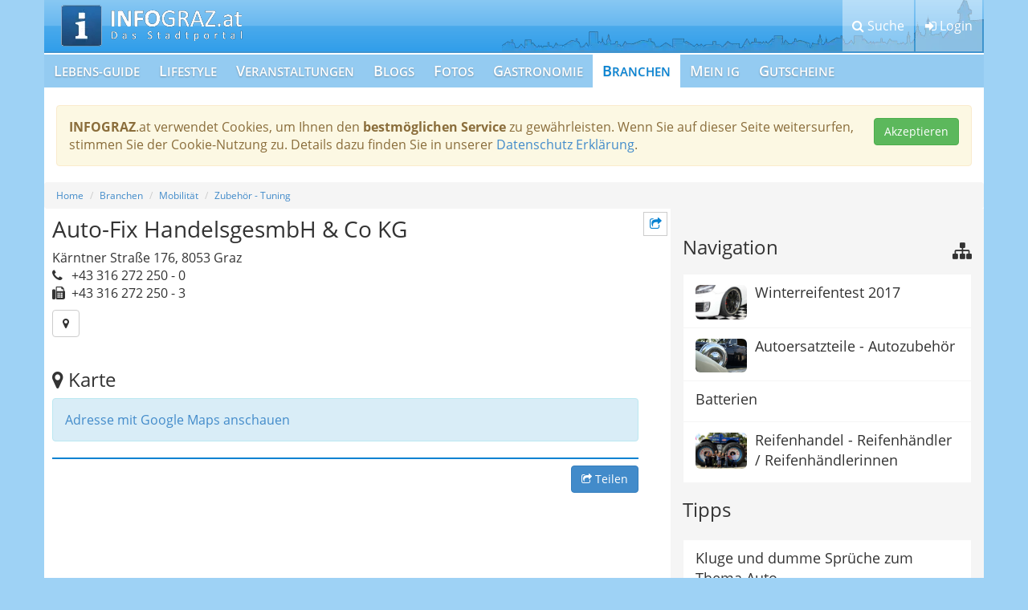

--- FILE ---
content_type: text/html; charset=utf-8
request_url: https://www.google.com/recaptcha/api2/aframe
body_size: 266
content:
<!DOCTYPE HTML><html><head><meta http-equiv="content-type" content="text/html; charset=UTF-8"></head><body><script nonce="kNelv17JLIM8LS7rV8odHw">/** Anti-fraud and anti-abuse applications only. See google.com/recaptcha */ try{var clients={'sodar':'https://pagead2.googlesyndication.com/pagead/sodar?'};window.addEventListener("message",function(a){try{if(a.source===window.parent){var b=JSON.parse(a.data);var c=clients[b['id']];if(c){var d=document.createElement('img');d.src=c+b['params']+'&rc='+(localStorage.getItem("rc::a")?sessionStorage.getItem("rc::b"):"");window.document.body.appendChild(d);sessionStorage.setItem("rc::e",parseInt(sessionStorage.getItem("rc::e")||0)+1);localStorage.setItem("rc::h",'1769800736271');}}}catch(b){}});window.parent.postMessage("_grecaptcha_ready", "*");}catch(b){}</script></body></html>